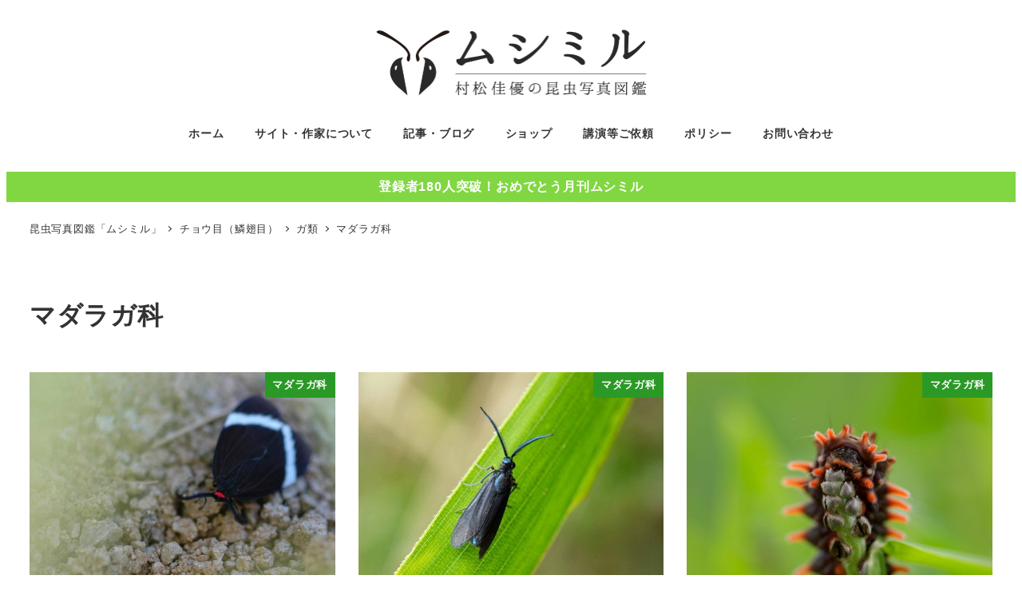

--- FILE ---
content_type: text/html; charset=utf-8
request_url: https://www.google.com/recaptcha/api2/aframe
body_size: 266
content:
<!DOCTYPE HTML><html><head><meta http-equiv="content-type" content="text/html; charset=UTF-8"></head><body><script nonce="fUVrFOL64--AbhOpcB1s5Q">/** Anti-fraud and anti-abuse applications only. See google.com/recaptcha */ try{var clients={'sodar':'https://pagead2.googlesyndication.com/pagead/sodar?'};window.addEventListener("message",function(a){try{if(a.source===window.parent){var b=JSON.parse(a.data);var c=clients[b['id']];if(c){var d=document.createElement('img');d.src=c+b['params']+'&rc='+(localStorage.getItem("rc::a")?sessionStorage.getItem("rc::b"):"");window.document.body.appendChild(d);sessionStorage.setItem("rc::e",parseInt(sessionStorage.getItem("rc::e")||0)+1);localStorage.setItem("rc::h",'1768998152005');}}}catch(b){}});window.parent.postMessage("_grecaptcha_ready", "*");}catch(b){}</script></body></html>